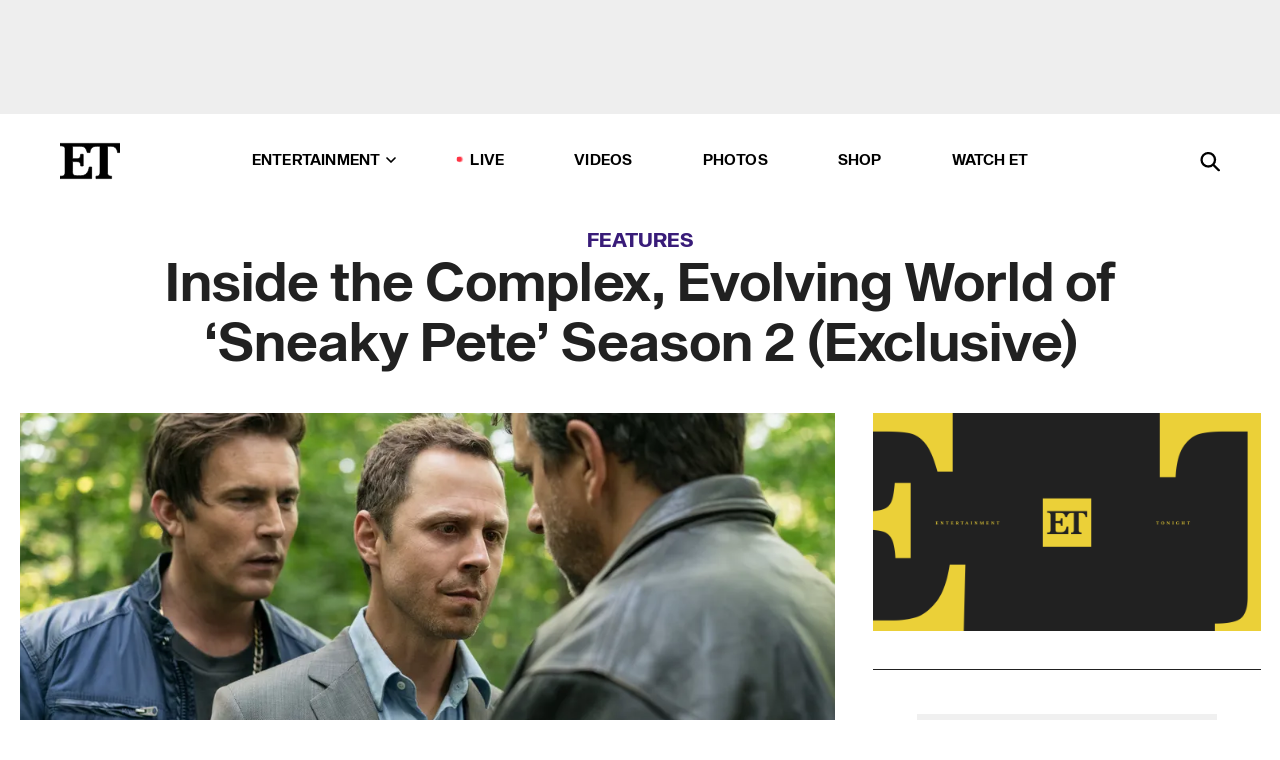

--- FILE ---
content_type: text/html; charset=utf-8
request_url: https://www.etonline.com/inside-the-complex-evolving-world-of-sneaky-pete-season-2-exclusive-97947
body_size: 17280
content:
<!DOCTYPE html><html lang="en"><head><meta charSet="utf-8" data-next-head=""/><meta name="viewport" content="width=device-width" data-next-head=""/><link rel="dns-prefetch" href="//global.ketchcdn.com" data-next-head=""/><link rel="dns-prefetch" href="//cdn.privacy.paramount.com" data-next-head=""/><script type="text/javascript" data-next-head="">
          !function() {
            window.semaphore = window.semaphore || [];
            window.ketch = function() {
              window.semaphore.push(arguments)
            };
            var e = document.createElement("script");
            e.type = "text/javascript";
            e.src = "https://global.ketchcdn.com/web/v3/config/cbs_media_ventures/etonline/boot.js";
            e.async = 1;
            document.getElementsByTagName("head")[0].appendChild(e);
          }();
          </script><script type="text/javascript" data-next-head="">
          (function(a){
            var w=window,b='cbsoptanon',q='cmd',r='config';
            w[b] = w[b] ? w[b] : {};
            w[b][q] = w[b][q] ? w[b][q] : [];
            w[b][r] = w[b][r] ? w[b][r] : [];
            
            a.forEach(function(z){
              w[b][z] = w[b][z] || function(){
                var c=arguments;
                w[b][q].push(function(){
                  w[b][z].apply(w[b],c);
                })
              }
            });
          })(["onScriptsReady","onAdsReady"]);
          </script><script async="" id="optanon-request" type="text/javascript" src="//cdn.privacy.paramount.com/dist/optanon-v2.0.0.js" data-next-head=""></script><link rel="amphtml" href="https://www.etonline.com/inside-the-complex-evolving-world-of-sneaky-pete-season-2-exclusive-97947?amp" data-next-head=""/><meta itemProp="image" content="https://www.etonline.com/sites/default/files/styles/1280x720/public/images/2018-03/sneaky-pete-season-2-sp_201_08341_rt_fnl_rgb.jpg?h=c1d019d8" data-next-head=""/><meta itemProp="name" content="Inside the Complex, Evolving World of ‘Sneaky Pete’ Season 2 (Exclusive)" data-next-head=""/><meta name="apple-mobile-web-app-capable" content="yes" data-next-head=""/><meta name="google-site-verification" content="hKpIt34FKZ_qMU81xUdLUw2YzuyZY1pS76p0622Hc7w" data-next-head=""/><meta property="og:image:alt" content="Sneaky Pete" data-next-head=""/><title data-next-head="">Inside the Complex, Evolving World of ‘Sneaky Pete’ Season 2 (Exclusive) | Entertainment Tonight</title><meta name="description" content="The Amazon original series shifts from a long con to a heist as season two interweaves even more characters and storylines together -- and the cast explains how they attempt to keep it all in order." data-next-head=""/><meta property="og:description" content="The Amazon original series shifts from a long con to a heist as season two interweaves even more characters and storylines together -- and the cast explains how they attempt to keep it all in order." data-next-head=""/><meta name="twitter:description" content="The Amazon original series shifts from a long con to a heist as season two interweaves even more characters and storylines together -- and the cast explains how they attempt to keep it all in order." data-next-head=""/><meta name="title" content="Inside the Complex, Evolving World of ‘Sneaky Pete’ Season 2 (Exclusive) | Entertainment Tonight" data-next-head=""/><meta property="og:title" content="Inside the Complex, Evolving World of ‘Sneaky Pete’ Season 2 (Exclusive)" data-next-head=""/><meta property="og:site_name" content="Entertainment Tonight" data-next-head=""/><meta property="og:url" content="https://www.etonline.com/inside-the-complex-evolving-world-of-sneaky-pete-season-2-exclusive-97947" data-next-head=""/><meta property="og:image" content="https://www.etonline.com/sites/default/files/styles/1280x720/public/images/2018-03/sneaky-pete-season-2-sp_201_08341_rt_fnl_rgb.jpg?h=c1d019d8" data-next-head=""/><meta property="og:image:width" content="1280" data-next-head=""/><meta property="og:image:height" content="720" data-next-head=""/><meta property="og:type" content="Article" data-next-head=""/><meta name="twitter:title" content="Inside the Complex, Evolving World of ‘Sneaky Pete’ Season 2 (Exclusive)" data-next-head=""/><meta name="twitter:site" content="@etnow" data-next-head=""/><meta name="twitter:site:id" content="23603092" data-next-head=""/><meta name="twitter:url" content="https://www.etonline.com/inside-the-complex-evolving-world-of-sneaky-pete-season-2-exclusive-97947" data-next-head=""/><meta name="twitter:card" content="summary_large_image" data-next-head=""/><meta name="twitter:image" content="https://www.etonline.com/sites/default/files/styles/1280x720/public/images/2018-03/sneaky-pete-season-2-sp_201_08341_rt_fnl_rgb.jpg?h=c1d019d8" data-next-head=""/><meta name="twitter:image:width" content="1280" data-next-head=""/><meta name="twitter:image:height" content="720" data-next-head=""/><meta property="fb:pages" content="106843036179" data-next-head=""/><meta property="fb:admins" content="3111204" data-next-head=""/><meta property="fb:app_id" content="145337045558621" data-next-head=""/><meta name="article:opinion" content="false" data-next-head=""/><link rel="canonical" href="https://www.etonline.com/inside-the-complex-evolving-world-of-sneaky-pete-season-2-exclusive-97947" data-next-head=""/><meta name="keywords" content="Entertainment Tonight, Features, News, TV, Sneaky Pete, Giovanni Ribisi, Margo Martindale" data-next-head=""/><meta name="robots" content="index" data-next-head=""/><meta name="robots" content="follow" data-next-head=""/><meta name="robots" content="max-image-preview:large" data-next-head=""/><link rel="alternate" type="application/rss+xml" href="https://www.etonline.com/features/rss" data-next-head=""/><script type="application/ld+json" data-next-head="">{"@context":"http://schema.org","@type":"NewsArticle","articleSection":"News","author":[{"name":"Joel Keller","@type":"Person","url":null}],"dateModified":"2018-03-08T07:54:54-0800","datePublished":"2018-03-08T07:54:54-0800","description":"The Amazon original series shifts from a long con to a heist as season two interweaves even more characters and storylines together -- and the cast explains how they attempt to keep it all in order.","headline":"Inside the Complex, Evolving World of ‘Sneaky Pete’ Season 2 (Exclusive)","keywords":["Sneaky Pete","Giovanni Ribisi","Margo Martindale","News","TV","Features"],"mainEntityOfPage":{"@type":"WebPage","@id":"https://www.etonline.com/inside-the-complex-evolving-world-of-sneaky-pete-season-2-exclusive-97947","name":"Inside the Complex, Evolving World of ‘Sneaky Pete’ Season 2 (Exclusive)","url":"https://www.etonline.com/inside-the-complex-evolving-world-of-sneaky-pete-season-2-exclusive-97947"},"name":"Entertainment Tonight","publisher":{"name":"Entertainment Tonight","@type":"Organization","url":"https://www.etonline.com","sameAs":["https://www.facebook.com/EntertainmentTonight","https://www.instagram.com/entertainmenttonight/","https://twitter.com/etnow","https://www.youtube.com/entertainmenttonight","https://en.wikipedia.org/wiki/Entertainment_Tonight"],"logo":{"@type":"ImageObject","url":"https://www.etonline.com/themes/custom/et/logo.png","width":"152","height":"152"}},"url":"https://www.etonline.com/inside-the-complex-evolving-world-of-sneaky-pete-season-2-exclusive-97947","image":{"@context":"https://schema.org","@type":"ImageObject","url":"https://www.etonline.com/sites/default/files/styles/1280x720/public/images/2018-03/sneaky-pete-season-2-sp_201_08341_rt_fnl_rgb.jpg?h=c1d019d8","height":720,"width":1280,"thumbnailUrl":"https://www.etonline.com/sites/default/files/styles/1280x720/public/images/2018-03/sneaky-pete-season-2-sp_201_08341_rt_fnl_rgb.jpg?h=c1d019d8&width=753"},"associatedMedia":{"@context":"https://schema.org","@type":"ImageObject","url":"https://www.etonline.com/sites/default/files/styles/1280x720/public/images/2018-03/sneaky-pete-season-2-sp_201_08341_rt_fnl_rgb.jpg?h=c1d019d8","height":720,"width":1280,"thumbnailUrl":"https://www.etonline.com/sites/default/files/styles/1280x720/public/images/2018-03/sneaky-pete-season-2-sp_201_08341_rt_fnl_rgb.jpg?h=c1d019d8&width=753"},"itemListElement":[]}</script><link rel="preload" as="image" imageSrcSet="https://www.etonline.com/sites/default/files/styles/1280x720/public/images/2018-03/sneaky-pete-season-2-sp_201_08341_rt_fnl_rgb.jpg?h=c1d019d8&amp;width=1024&amp;quality=80 1x" data-next-head=""/><meta charSet="utf-8"/><meta http-equiv="content-language" content="en_US"/><link rel="dns-prefetch" href="//cdn.cookielaw.org"/><link rel="dns-prefetch" href="//cdn.privacy.paramount.com"/><link rel="apple-touch-icon" sizes="57x57" href="/img/favicons/apple-icon-57x57.png"/><link rel="apple-touch-icon" sizes="60x60" href="/img/favicons/apple-icon-60x60.png"/><link rel="apple-touch-icon" sizes="72x72" href="/img/favicons/apple-icon-72x72.png"/><link rel="apple-touch-icon" sizes="76x76" href="/img/favicons/apple-icon-76x76.png"/><link rel="apple-touch-icon" sizes="114x114" href="/img/favicons/apple-icon-114x114.png"/><link rel="apple-touch-icon" sizes="120x120" href="/img/favicons/apple-icon-120x120.png"/><link rel="apple-touch-icon" sizes="144x144" href="/img/favicons/apple-icon-144x144.png"/><link rel="apple-touch-icon" sizes="152x152" href="/img/favicons/apple-icon-152x152.png"/><link rel="apple-touch-icon" sizes="180x180" href="/img/favicons/apple-icon-180x180.png"/><link rel="icon" type="image/png" sizes="192x192" href="/img/favicons/android-icon-192x192.png"/><link rel="icon" type="image/png" sizes="32x32" href="/img/favicons/favicon-32x32.png"/><link rel="icon" type="image/png" sizes="96x96" href="/img/favicons/favicon-96x96.png"/><link rel="icon" type="image/png" sizes="16x16" href="/img/favicons/favicon-16x16.png"/><link rel="shortcut icon" type="image/x-icon" href="/favicon.ico"/><meta name="msapplication-TileImage" content="/img/favicons/ms-icon-144x144.png"/><link rel="preconnect" href="https://www.etonline.com"/><link rel="preload" href="/fonts/sequel_sans/sequelsans-bookbody-webfont.woff2" as="font" type="font/woff2" crossorigin="true"/><link rel="preload" href="/fonts/sequel_sans/sequelsans-semiboldhead-webfont.woff2" as="font" type="font/woff2" crossorigin="true"/><link rel="preload" href="/fonts/sequel_sans/sequelsans-boldhead-webfont.woff2" as="font" type="font/woff2" crossorigin="true"/><link rel="preload" href="/fonts/sequel_sans/sequelsans-lightbody-webfont.woff2" as="font" type="font/woff2" crossorigin="true"/><link rel="preload" href="/fonts/sequel_sans/sequelsans-lighthead-webfont.woff2" as="font" type="font/woff2" crossorigin="true"/><link rel="preload" href="/fonts/sequel_sans/sequelsans-bookhead-webfont.woff2" as="font" type="font/woff2" crossorigin="true"/><link rel="preload" href="/fonts/sequel_sans/sequelsans-semiboldbody-webfont.woff2" as="font" type="font/woff2" crossorigin="true"/><link rel="preload" href="/fonts/sequel_sans/sequelsans-romanbody-webfont.woff2" as="font" type="font/woff2" crossorigin="true"/><link rel="preload" href="/fonts/sequel_sans/sequelsans-boldbody-webfont.woff2" as="font" type="font/woff2" crossorigin="true"/><link rel="preload" href="/fonts/sequel_sans/sequelsans-mediumbody-webfont.woff2" as="font" type="font/woff2" crossorigin="true"/><link rel="preload" href="/fonts/sequel_sans/sequelsans-mediumhead-webfont.woff2" as="font" type="font/woff2" crossorigin="true"/><meta property="fb:app_id" content="145337045558621"/><meta property="fb:admins" content="3111204"/><meta property="fb:pages" content="106843036179"/><meta property="og:site_name" content="Entertainment Tonight"/><meta name="twitter:site" content="@etnow"/><meta name="twitter:site:id" content="23603092"/><meta name="twitter:creator" content="@etnow"/><link rel="manifest" crossorigin="use-credentials" href="/manifest.json"/><meta name="theme-color" content="#fff"/><meta name="msapplication-TileColor" content="#fd005b"/><noscript><style>.submenu-with-subqueue, .submenu { display: block !important; }</style></noscript><script id="utag-isSPA">var utag_data = window.utag_data || {}; window.utag_data.isSPA = true;</script><link rel="preload" href="/_next/static/css/bf2a48180e14e611.css" as="style"/><link rel="stylesheet" href="/_next/static/css/bf2a48180e14e611.css" data-n-g=""/><noscript data-n-css=""></noscript><script defer="" nomodule="" src="/_next/static/chunks/polyfills-42372ed130431b0a.js"></script><script defer="" src="/_next/static/chunks/8650.f69cdc874d0fe0f9.js"></script><script defer="" src="/_next/static/chunks/5414.f743fb575d17d54d.js"></script><script defer="" src="/_next/static/chunks/7380.71d67ef66adc7ab7.js"></script><script defer="" src="/_next/static/chunks/03890d9e-59aa4c192085edab.js"></script><script defer="" src="/_next/static/chunks/6423-142f3c9de03a6d0b.js"></script><script defer="" src="/_next/static/chunks/5312.9a537a4c796d92d7.js"></script><script defer="" src="/_next/static/chunks/8827-5d61a6e585312c63.js"></script><script defer="" src="/_next/static/chunks/4565.ba9d30fa1e1a27e0.js"></script><script defer="" src="/_next/static/chunks/9241.fbca6bcdcb1eb994.js"></script><script defer="" src="/_next/static/chunks/2493.b71ab1e38e4607dc.js"></script><script src="/_next/static/chunks/webpack-e8f843b6d2cd6ee7.js" defer=""></script><script src="/_next/static/chunks/framework-98e33da08653c927.js" defer=""></script><script src="/_next/static/chunks/main-06b1437f950b1454.js" defer=""></script><script src="/_next/static/chunks/pages/_app-be94773f38da86e1.js" defer=""></script><script src="/_next/static/chunks/8220-467a6a0e85783fdf.js" defer=""></script><script src="/_next/static/chunks/8789-4f2af51c78e01c72.js" defer=""></script><script src="/_next/static/chunks/2774-0feb286899af04c8.js" defer=""></script><script src="/_next/static/chunks/4899-9a2a189c6501b52a.js" defer=""></script><script src="/_next/static/chunks/1669-52a6e56b99221557.js" defer=""></script><script src="/_next/static/chunks/2646-77abf22ab1de8c09.js" defer=""></script><script src="/_next/static/chunks/7749-0e6031b81ac36755.js" defer=""></script><script src="/_next/static/chunks/1293-b4b3f7e2566e7384.js" defer=""></script><script src="/_next/static/chunks/5144-d4d3e61325b3c1c0.js" defer=""></script><script src="/_next/static/chunks/74-76928c48e836defb.js" defer=""></script><script src="/_next/static/chunks/pages/%5B...alias%5D-0fb240fe481520b8.js" defer=""></script><script src="/_next/static/etonline/_buildManifest.js" defer=""></script><script src="/_next/static/etonline/_ssgManifest.js" defer=""></script></head><body class="skybox-auto-collapse"><div id="__next"><div class="page--article"><div class="main-menu__sticky" style="top:0px"><div class="header__wrapper "><div id="sticky-banner"><div data-ad-ref="mobile-omni-skybox-plus-sticky" class="bidbarrel-ad skybox-closeBtn skybox-collapseBtn skybox-videoStop"></div><div class="omni-skybox-plus-stick-placeholder"></div></div><div data-ad-ref="intromercial"></div><header id="header" class="header affix-top"><div class="header__container " style="transform:translateY(0px)"><div class="header__main"><div class="header__column-left"><a href="/" aria-label="ET Online Homepage" class="header__logo"><svg viewBox="0 0 87 51"><path d="M86.989 0l-44.65.002L0 0v3.451c2.23 0 3.879.235 4.946.7 1.066.464 1.745 1.101 2.034 1.917.29.818.432 1.951.432 3.406v32.048c0 2.207-.45 3.761-1.355 4.663-.902.902-2.92 1.354-6.048 1.356V51h45.863V34.224h-3.53c-.598 3.882-1.654 6.735-3.164 8.56-1.512 1.82-3.048 2.951-4.61 3.387-1.612.443-3.278.664-4.95.658h-4.1c-1.832 0-3.242-.137-4.234-.415-.992-.276-1.706-.723-2.143-1.343-.467-.688-.746-1.484-.81-2.313-.1-.928-.15-2.394-.15-4.4V26.37h5.267c1.792 0 3.105.152 3.97.449.86.3 1.55.951 1.897 1.791.403.895.657 2.275.756 4.158h3.463V15.8H29.92c-.126 1.881-.364 3.263-.716 4.138-.311.845-.988 1.506-1.843 1.791-.875.317-2.206.472-3.989.47h-5.19V4.177h9.56c2.539 0 4.437.145 5.696.436 1.26.29 2.402 1.066 3.425 2.33 1.016 1.266 1.913 3.366 2.69 6.3l3.997.035c.15-3.159.758-4.29 1.824-5.807 1.067-1.519 2.303-2.449 3.707-2.785 1.404-.335 3.174-.509 5.306-.509H58.1v37.346c0 2.207-.452 3.761-1.358 4.663-.894.897-1.469 1.356-4.606 1.356V51h22.683v-3.453c-2.133 0-2.296-.225-3.404-.672-1.103-.448-1.8-1.085-2.103-1.9-.302-.814-.45-1.96-.45-3.438V4.176h4.765c1.437-.024 2.868.156 4.258.529 1.23.351 2.378 1.28 3.441 2.781 1.066 1.503 1.765 2.63 2.093 5.79H87" mask="url(#prefix__b)"></path></svg></a></div><nav class="header__column-center "><ul class="main-menu"><li class="main-menu__item main-menu__item--entertainment main-menu__item--submenu-closed"><a href="/news" class="main-menu__link dropdown-toggle" data-toggle="dropdown" aria-expanded="false">Entertainment<svg width="10" height="6" viewBox="0 0 10 6" aria-hidden="true"><path fill="none" fill-rule="evenodd" stroke-linecap="round" stroke-width="1.5" d="M9 1L5 5 1 1"></path></svg></a><div style="height:60rem" class="submenu-with-subqueue main-menu__submenu-with-subqueue"><div class="submenu-with-subqueue__scrollable main-menu__submenu-with-subqueue__scrollable"><ul class="main-menu__submenu submenu"><li class="main-menu__item main-menu__item--latestvideos submenu__item main-menu__submenu__item"><a href="/video" class="main-menu__link main-menu__submenu__link submenu__link">Latest Videos</a></li><li class="main-menu__item main-menu__item--articles submenu__item main-menu__submenu__item"><a href="/news" class="main-menu__link main-menu__submenu__link submenu__link">Articles</a></li><li class="main-menu__item main-menu__item--tv submenu__item main-menu__submenu__item"><a href="/latest/tv" class="main-menu__link main-menu__submenu__link submenu__link">TV</a></li><li class="main-menu__item main-menu__item--etvaultunlocked submenu__item main-menu__submenu__item"><a href="/latest/news/et-vault-unlocked" class="main-menu__link main-menu__submenu__link submenu__link">ET Vault Unlocked</a></li><li class="main-menu__item main-menu__item--music submenu__item main-menu__submenu__item"><a href="/latest/music" class="main-menu__link main-menu__submenu__link submenu__link">Music</a></li><li class="main-menu__item main-menu__item--awards submenu__item main-menu__submenu__item"><a href="/latest/awards" class="main-menu__link main-menu__submenu__link submenu__link">Awards</a></li><li class="main-menu__item main-menu__item--movies submenu__item main-menu__submenu__item"><a href="/latest/movies" class="main-menu__link main-menu__submenu__link submenu__link">Movies</a></li><li class="main-menu__item main-menu__item--newsletter submenu__item main-menu__submenu__item"><a href="https://www.etonline.com/newsletters" class="main-menu__link main-menu__submenu__link submenu__link">Newsletter</a></li><button class="main-menu__mobile-close-button submenu-with-subqueue__mobile-close-button"><span class="sr-only">Close Menu</span><div></div></button></ul></div></div></li><li class="main-menu__item main-menu__item--live "><span class="live-flag__circle live-flag__circle--pulse"></span><a href="/live" class="main-menu__link">LIVE</a></li><li class="main-menu__item main-menu__item--videos "><a href="/video" class="main-menu__link" target="_self">Videos</a></li><li class="main-menu__item main-menu__item--photos"><a href="/gallery" class="main-menu__link">Photos</a></li><li class="main-menu__item main-menu__item--shop "><a href="/shop" class="main-menu__link">Shop</a></li><li class="main-menu__item main-menu__item--watchet "><a href="/showfinder" class="main-menu__link" target="_blank">Watch ET</a></li></ul></nav><div class="header__column-right"><div class="header__search" aria-labelledby="open-dialog-label"><div class="header__page-mask hide"></div><form class="header__search-form hide" action="/search" method="get" accept-charset="UTF-8" role="dialog" aria-modal="true" aria-labelledby="dialog-label"><button type="submit" class="header__search-form__search-icon"><span id="dialog-label" class="sr-only">Search</span><div></div></button><input id="header-search-input" class="header__search-form__input" title="Enter the terms you wish to search for." placeholder="Search" type="search" name="keywords" size="15" maxLength="128" tabindex="-1" value=""/><button id="header-search-close" type="button" class="header__search-form__button header__search-form__button--close"><span class="sr-only">Close Form</span><div></div></button></form><button type="button" class="header__search-form__button header__search-form__button--open"><span id="open-dialog-label" class="sr-only">Open Search Form</span><div></div></button></div></div></div></div></header></div></div><div class="wrap-site"><main><div class="content article features"><div class="top-container"><div class="content__category"><a href="/features">Features</a></div><h1 class="content__title">Inside the Complex, Evolving World of ‘Sneaky Pete’ Season 2 (Exclusive)</h1></div><div class="site-bg article-columns"><div class="article-column article-column--left"><div class="content__header-img centered"><div class="content__header-img-wrapper"><div class="content__header-img-wrap"><picture><source media="(max-width: 375px)" srcSet="https://www.etonline.com/sites/default/files/styles/1280x720/public/images/2018-03/sneaky-pete-season-2-sp_201_08341_rt_fnl_rgb.jpg?h=c1d019d8"/><div class="img-full "><span style="box-sizing:border-box;display:inline-block;overflow:hidden;width:initial;height:initial;background:none;opacity:1;border:0;margin:0;padding:0;position:relative;max-width:100%"><span style="box-sizing:border-box;display:block;width:initial;height:initial;background:none;opacity:1;border:0;margin:0;padding:0;max-width:100%"><img style="display:block;max-width:100%;width:initial;height:initial;background:none;opacity:1;border:0;margin:0;padding:0" alt="" aria-hidden="true" src="data:image/svg+xml,%3csvg%20xmlns=%27http://www.w3.org/2000/svg%27%20version=%271.1%27%20width=%271280%27%20height=%27720%27/%3e"/></span><img alt="Sneaky Pete" srcSet="https://www.etonline.com/sites/default/files/styles/1280x720/public/images/2018-03/sneaky-pete-season-2-sp_201_08341_rt_fnl_rgb.jpg?h=c1d019d8&amp;width=1024&amp;quality=80 1x" src="https://www.etonline.com/sites/default/files/styles/1280x720/public/images/2018-03/sneaky-pete-season-2-sp_201_08341_rt_fnl_rgb.jpg?h=c1d019d8&amp;width=1024&amp;quality=80" decoding="async" data-nimg="intrinsic" style="position:absolute;top:0;left:0;bottom:0;right:0;box-sizing:border-box;padding:0;border:none;margin:auto;display:block;width:0;height:0;min-width:100%;max-width:100%;min-height:100%;max-height:100%;background-size:cover;background-position:0% 0%;filter:blur(20px);background-image:url(&quot;https://www.etonline.com/sites/default/files/styles/1280x720/public/images/2018-03/sneaky-pete-season-2-sp_201_08341_rt_fnl_rgb.jpg?h=c1d019d8&amp;blur=50&amp;width=2&quot;)"/><noscript><img alt="Sneaky Pete" loading="eager" decoding="async" data-nimg="intrinsic" style="position:absolute;top:0;left:0;bottom:0;right:0;box-sizing:border-box;padding:0;border:none;margin:auto;display:block;width:0;height:0;min-width:100%;max-width:100%;min-height:100%;max-height:100%" srcSet="https://www.etonline.com/sites/default/files/styles/1280x720/public/images/2018-03/sneaky-pete-season-2-sp_201_08341_rt_fnl_rgb.jpg?h=c1d019d8&amp;width=1024&amp;quality=80 1x" src="https://www.etonline.com/sites/default/files/styles/1280x720/public/images/2018-03/sneaky-pete-season-2-sp_201_08341_rt_fnl_rgb.jpg?h=c1d019d8&amp;width=1024&amp;quality=80"/></noscript></span></div></picture></div><div class="content__header-img-caption-wrap"><span class="content__header-image-credit">Myles Aronowitz/Amazon Prime Video</span></div></div></div><div class="content__body"><div class="content__byline"><div class="content__byline-author">By<!-- --> <!-- -->Joel Keller</div><div class="content__byline-date"><div>Published: <!-- -->7:54 AM PST, March 8, 2018</div></div><div class="content__share expanded"><div class="share_social-btn-parent"><div class="share__btn-group"><span class="social-tooltip is-hidden undefined"></span><div><div style="border:0;clip:rect(0 0 0 0);height:1px;margin:-1px;overflow:hidden;white-space:nowrap;padding:0;width:1px;position:absolute" role="log" aria-live="assertive"></div><div style="border:0;clip:rect(0 0 0 0);height:1px;margin:-1px;overflow:hidden;white-space:nowrap;padding:0;width:1px;position:absolute" role="log" aria-live="assertive"></div><div style="border:0;clip:rect(0 0 0 0);height:1px;margin:-1px;overflow:hidden;white-space:nowrap;padding:0;width:1px;position:absolute" role="log" aria-live="polite"></div><div style="border:0;clip:rect(0 0 0 0);height:1px;margin:-1px;overflow:hidden;white-space:nowrap;padding:0;width:1px;position:absolute" role="log" aria-live="polite"></div></div><button type="button" class="share__social-btn share__social-btn--facebook" aria-label="Share Inside the Complex, Evolving World of ‘Sneaky Pete’ Season 2 (Exclusive) to Facebook"><div></div></button><button type="button" class="share__social-btn share__social-btn--twitter" aria-label="Share Inside the Complex, Evolving World of ‘Sneaky Pete’ Season 2 (Exclusive) to Twitter"><div></div></button><button type="button" class="share__social-btn share__social-btn--reddit" aria-label="Share Inside the Complex, Evolving World of ‘Sneaky Pete’ Season 2 (Exclusive) to Reddit"><div></div></button><button type="button" class="share__social-btn share__social-btn--flipboard" aria-label="Share Inside the Complex, Evolving World of ‘Sneaky Pete’ Season 2 (Exclusive) to Flipboard"><div></div></button><button type="button" class="share__social-btn share__social-btn--link" aria-label="Copy link to Clipboard"><div></div></button><button type="button" class="share__social-btn share__social-btn--share" aria-label="Native Share"><div></div></button></div></div></div></div><h2 class="content__subheading">The Amazon original series shifts from a long con to a heist as season two interweaves even more characters and storylines together -- and the cast explains how they attempt to keep it all in order.</h2><div class="content__body-main"><div class="ctd-body"><div data-ad-ref="mobile-incontent-social" class="mobile-incontent-social bidbarrel-ad" aria-hidden="true"></div><p><span>On the surface, the scene being filmed on a Brooklyn soundstage last September was straightforward: A guy named Pete and his mother introduces his friend Marius and girlfriend Gina to his grandparents, Audrey and Otto. The only thing that may have looked amiss is that Marius hugged Otto a little too tightly.</span></p><p><span>But for a fan of </span><a href="http://www.amazon.com/sneakypete" target="_blank"><i>Sneaky Pete</i></a><span>, the Amazon original series, whose second season premieres on March 9, the scene generates a ton of questions. Wait, so Pete's mother, Maggie Murphy (Jane Adams) has come back to the Bernhardt Connecticut farm for the first time in 20 years? Why is the real Marius Josipovic (Giovanni Ribisi) still posing as his old cellmate, Peter Murphy? Why is the real Pete (Ethan Embry) out of prison and impersonating Marius? And how did Marius reconnect with his season one prot&eacute;g&eacute; Gina (Jasmine Carmichael)?</span></p><div data-ad-ref="mobile-flex-plus-middle" class="bidbarrel-ad"></div><p><span>Of course, the journey to get to that point is what has attracted viewers to </span><i><span>Sneaky Pete. </span></i><span>"There are a lot of stories to follow and a lot of lies to be dealt with," Margo Martindale, who plays family matriarch Audrey Bernhardt, tells ET from the set. "Following a line is difficult, but fun."</span></p><p><span>Despite flying under the radar in the buzz department, season one of </span><i><span>Sneaky Pete</span></i><span> -- a series that started life as a procedural pilot for CBS before transforming into its current form on Amazon -- was a hit for the streaming service. The first season, which debuted with a 100 percent rating on Rotten Tomatoes, became the second most streamed original scripted series on Amazon Prime when it debuted last year.</span></p><p><span>Showrunner Graham Yost isn't surprised that the show is popular. "We're very proud of the show and we felt that in this modern world, so much depends on word of mouth," he says. He feels more people recognize this series over his last one, FX's </span><i><span>Justified</span></i><span>, joking that "maybe it's just because I only associate and socialize with Amazon subscribers, which is a very great demographic, by the way, because we're all attracted to free two-day shipping."</span></p><p><span>It didn't hurt that the first season's "big bad," a nasty gangster named Vince, was played by Emmy perennial (and </span><i><span>Sneaky Pete </span></i><span>co-creator) Bryan Cranston, in his first regular TV role since </span><i><span>Breaking Bad</span></i><span> ended in 2013. During the show&rsquo;s first 10 episodes, Marius executed a long con to get his brother out of Vince's clutches, sending Vince to prison for shooting a FBI agent. Because of that, there was no plan to bring Cranston back in season two in any acting capacity. "I think Bryan wanted to come on and help set up the show, but I think this season stands on its own, having experienced it and having seen snippets here and there," says Ribisi, who also directs an episode this season.</span></p><div data-ad-ref="mpu-flex-inc" data-incremental="1" class="bidbarrel-ad"></div><div data-ad-ref="mobile-flex-plus-inc" data-incremental="1" class="bidbarrel-ad"></div><p><span>There was an even bigger challenge for Yost and his writers to overcome: How do they keep Marius connected to the Bernhardt family? The answer: Money. "Instead of going for the model being the long con, let's go for the model being the heist, because all heist movies have a con aspect to them," says Yost. "How can we do that in a </span><i><span>Sneaky Pete</span></i><span> way, and start to build out from there?"</span></p><p><span>At the end of season one, two thugs named Frank (Joseph Lyle Taylor) and Joe (Desmond Harrington) kidnapped Marius, thinking he was Pete; they were looking for a haul stolen by Maggie that turned out to be $11 million. This keeps Marius in the game. With the help of fellow con Marjorie (</span><a href="http://www.etonline.com/emmy-first-timers-alison-wright-americans-85746" target="_blank">Alison Wright</a><span>), he springs the real Pete from prison and convinces him to spill Maggie's whereabouts. The ensuing caper involves the Mohegan Sun casino, a stuffed buffalo and lots of misdirection, including pretending that Marius is the real Pete.</span></p><p><span>"Maggie is accepting the notion, at least temporarily, that who we know as Marius is False Pete," says Peter Gerety, who plays Otto Bernhardt, head of the family and a Vietnam vet who is in the bail bonds business. "It's just really interesting. It's like reading an epic novel where they lay in so many characters and you have to get into the middle of the book before it all starts making real sense. And it means the emotional things become much more impactful."</span></p><div data-ad-ref="mpu-flex-inc" data-incremental="2" class="bidbarrel-ad"></div><div data-ad-ref="mobile-flex-plus-inc" data-incremental="2" class="bidbarrel-ad"></div><p><span>As the outsider of the group, Carmichael says Gina is a good representative for the audience. "She only knows as much as Marius-slash-Pete tells her," she says. &ldquo;This season I have been doing a lot more whiplash, in terms of who's conning who, who is this person's identity, what is going on here, what did I step into?"</span></p><p><span>Adams, a veteran character actor who has had memorable roles on shows like </span><i><span>Frasier </span></i><span>and </span><i><span>Hung</span></i><span>, has fit right into the cast of consummate pros.</span><b><span> </span></b><span>During the scene where Real Pete sees his grandfather Otto for the first time in 20 years, she showed that professionalism by improvising a throwaway line before starting each new take with Ribisi, allowing her to take a slightly different approach each time the director said "action."</span></p><p><span>"She is so alive and just a nuclear bomb in anything, in the best way. I mean that as the highest praise," says Ribisi about his new co-star.</span></p><figure class="shortcode shortcode-image content-in"><figcaption class="content-in"><span>Margo Martindale as Audrey Bernhardt and Peter Gerety as Otto Bernhardt in a scene from &#039;Sneaky Pete&#039; season two.</span> - <span class="shortcode-image__credit">Myles Aronowitz/Amazon Prime Video</span></figcaption></figure><div data-ad-ref="mpu-flex-inc" data-incremental="3" class="bidbarrel-ad"></div><div data-ad-ref="mobile-flex-plus-inc" data-incremental="3" class="bidbarrel-ad"></div><p><span>Of course, just because there's a lot going on with Marius, Pete and Maggie, doesn't mean that the Bernhardts themselves are in the background. All of them are trying to clean up the messes they&rsquo;ve created: Audrey tries to cover up her involvement in the death of the NYPD detective who was hunting down Marius on Vince's behalf; and her son Taylor (Shane McRae), a Bridgeport cop, is aiding in the cover-up while helping another NYPD detective wrap up the investigation.</span></p><p><span>"I think what Audrey is is a very smart, intuitive woman who is semi-normal," says Martindale, "She has dealt with a lot of lowlife in what she does [for work]. But this is something that just happened to her normal life that snowballed into a catastrophe. She will go to any length to save her family."</span></p><p><span>Meanwhile, Audrey's granddaughter Julia (Marin Ireland) is trying to launder the money she recovered from her ex, who connned Audrey into getting involved in a bad real estate deal using money from local crime lord Chayton Dockery (Chaske Spencer). Otto is being tailed by an associate of the hitman he hired to kill him; the hitman himself was killed by Dockery's henchman in a bad case of botched timing. And Carly (Libe Barer), the youngest Bernhardt sibling, is trying to make sense of all of it while making a connection with her Aunt Maggie.</span></p><p><span>"I had to go back and re-look at Season one," says Gerety while sitting on the Bridgeport PD set, "and just the other day finished making a ... I guess you would call it a log, where I went back and I read all of the scripts through season two, because I just needed to try to follow the various storylines. But I think that complication is of great value."</span></p><div data-ad-ref="mpu-flex-inc" data-incremental="4" class="bidbarrel-ad"></div><div data-ad-ref="mobile-flex-plus-inc" data-incremental="4" class="bidbarrel-ad"></div><p><span>With such a huge cast, Yost admits that servicing all of them, then bringing the storylines together by season's end, is a difficult task. However, he has experience managing a show with a big cast -- </span><i><span>Justified </span></i><span>had no shortage of characters in its six-season run</span><i><span> --</span></i><span> so he feels that he and his writing staff have laid the groundwork for at least another season. "I think that that shows that hopefully the future of the series would be that the stories coalesce into more of a singular story from here on in. We felt we had to deal with this fracturing that happened in season one, and we had to play that out in order to bring that out for the final run of this season and then hopefully into the future."</span></p><p><span>And what becomes of Marius by the end of the next 10 episodes and beyond? Yost turns to his Emmy-winning producing partner for a clue. "As Cranston said, this series is </span><i><span>Breaking Good</span></i><span>. It's about a bad guy becomes a good guy basically, and finding his humanity. That's one of the really fun things working on this show: playing with a con artist who's totally in it for himself, except maybe he's not."</span></p><p><strong><span>RELATED CONTENT:</span></strong></p><div class="shortcode shortcode-speedbump tile" data-speedbump="1"><a href="https://www.etonline.com/features/204467_margo_martindale_is_done_dying_onscreen" target="_blank" rel="noopener noreferrer" class="tile__link"><div class="tile--speedbump"><span style="box-sizing:border-box;display:inline-block;overflow:hidden;width:initial;height:initial;background:none;opacity:1;border:0;margin:0;padding:0;position:relative;max-width:100%"><span style="box-sizing:border-box;display:block;width:initial;height:initial;background:none;opacity:1;border:0;margin:0;padding:0;max-width:100%"><img style="display:block;max-width:100%;width:initial;height:initial;background:none;opacity:1;border:0;margin:0;padding:0" alt="" aria-hidden="true" src="data:image/svg+xml,%3csvg%20xmlns=%27http://www.w3.org/2000/svg%27%20version=%271.1%27%20width=%27120%27%20height=%27120%27/%3e"/></span><img alt="Margo Martindale Has Done Enough Dying for One Day (Exclusive)" src="[data-uri]" decoding="async" data-nimg="intrinsic" style="position:absolute;top:0;left:0;bottom:0;right:0;box-sizing:border-box;padding:0;border:none;margin:auto;display:block;width:0;height:0;min-width:100%;max-width:100%;min-height:100%;max-height:100%;background-size:cover;background-position:0% 0%;filter:blur(20px);background-image:url(&quot;https://www.etonline.com/sites/default/files/styles/120x120/public/images/2016-12/1280_margo_martindale_AFI_getty.jpg?blur=50&amp;width=2&quot;)"/><noscript><img alt="Margo Martindale Has Done Enough Dying for One Day (Exclusive)" loading="lazy" decoding="async" data-nimg="intrinsic" style="position:absolute;top:0;left:0;bottom:0;right:0;box-sizing:border-box;padding:0;border:none;margin:auto;display:block;width:0;height:0;min-width:100%;max-width:100%;min-height:100%;max-height:100%" srcSet="https://www.etonline.com/sites/default/files/styles/120x120/public/images/2016-12/1280_margo_martindale_AFI_getty.jpg?width=128&amp;quality=75 1x, https://www.etonline.com/sites/default/files/styles/120x120/public/images/2016-12/1280_margo_martindale_AFI_getty.jpg?width=256&amp;quality=75 2x" src="https://www.etonline.com/sites/default/files/styles/120x120/public/images/2016-12/1280_margo_martindale_AFI_getty.jpg?width=256&amp;quality=75"/></noscript></span></div><div class="tile__body"><div class="tile__heading features"><p>Features</p></div><h3 class="tile__title"><span>Margo Martindale Has Done Enough Dying for One Day (Exclusive)</span></h3></div></a></div><div class="shortcode shortcode-speedbump tile" data-speedbump="2"><a href="https://www.etonline.com/mozart-in-the-jungle-stars-lola-kirke-and-gael-garcia-bernal-on-season-4s-radical-love-story-96460" target="_blank" rel="noopener noreferrer" class="tile__link"><div class="tile--speedbump"><span style="box-sizing:border-box;display:inline-block;overflow:hidden;width:initial;height:initial;background:none;opacity:1;border:0;margin:0;padding:0;position:relative;max-width:100%"><span style="box-sizing:border-box;display:block;width:initial;height:initial;background:none;opacity:1;border:0;margin:0;padding:0;max-width:100%"><img style="display:block;max-width:100%;width:initial;height:initial;background:none;opacity:1;border:0;margin:0;padding:0" alt="" aria-hidden="true" src="data:image/svg+xml,%3csvg%20xmlns=%27http://www.w3.org/2000/svg%27%20version=%271.1%27%20width=%27120%27%20height=%27120%27/%3e"/></span><img alt="&#x27;Mozart in the Jungle&#x27; Stars Lola Kirke and Gael Garcia Bernal on Season 4&#x27;s &#x27;Radical&#x27; Love Story (Exclusive)" src="[data-uri]" decoding="async" data-nimg="intrinsic" style="position:absolute;top:0;left:0;bottom:0;right:0;box-sizing:border-box;padding:0;border:none;margin:auto;display:block;width:0;height:0;min-width:100%;max-width:100%;min-height:100%;max-height:100%;background-size:cover;background-position:0% 0%;filter:blur(20px);background-image:url(&quot;https://www.etonline.com/sites/default/files/styles/120x120/public/images/2018-02/mozart_in_the_jungle_gael_lola.jpg?h=8281a496&amp;blur=50&amp;width=2&quot;)"/><noscript><img alt="&#x27;Mozart in the Jungle&#x27; Stars Lola Kirke and Gael Garcia Bernal on Season 4&#x27;s &#x27;Radical&#x27; Love Story (Exclusive)" loading="lazy" decoding="async" data-nimg="intrinsic" style="position:absolute;top:0;left:0;bottom:0;right:0;box-sizing:border-box;padding:0;border:none;margin:auto;display:block;width:0;height:0;min-width:100%;max-width:100%;min-height:100%;max-height:100%" srcSet="https://www.etonline.com/sites/default/files/styles/120x120/public/images/2018-02/mozart_in_the_jungle_gael_lola.jpg?h=8281a496&amp;width=128&amp;quality=75 1x, https://www.etonline.com/sites/default/files/styles/120x120/public/images/2018-02/mozart_in_the_jungle_gael_lola.jpg?h=8281a496&amp;width=256&amp;quality=75 2x" src="https://www.etonline.com/sites/default/files/styles/120x120/public/images/2018-02/mozart_in_the_jungle_gael_lola.jpg?h=8281a496&amp;width=256&amp;quality=75"/></noscript></span></div><div class="tile__body"><div class="tile__heading features"><p>Features</p></div><h3 class="tile__title"><span>&#x27;Mozart in the Jungle&#x27; Stars Lola Kirke and Gael Garcia Bernal on Season 4&#x27;s &#x27;Radical&#x27; Love Story (Exclusive)</span></h3></div></a></div><div class="shortcode shortcode-speedbump tile" data-speedbump="3"><a href="https://www.etonline.com/for-playwright-and-actor-tracy-letts-its-just-work-exclusive-97447" target="_blank" rel="noopener noreferrer" class="tile__link"><div class="tile--speedbump"><span style="box-sizing:border-box;display:inline-block;overflow:hidden;width:initial;height:initial;background:none;opacity:1;border:0;margin:0;padding:0;position:relative;max-width:100%"><span style="box-sizing:border-box;display:block;width:initial;height:initial;background:none;opacity:1;border:0;margin:0;padding:0;max-width:100%"><img style="display:block;max-width:100%;width:initial;height:initial;background:none;opacity:1;border:0;margin:0;padding:0" alt="" aria-hidden="true" src="data:image/svg+xml,%3csvg%20xmlns=%27http://www.w3.org/2000/svg%27%20version=%271.1%27%20width=%27120%27%20height=%27120%27/%3e"/></span><img alt="For Playwright and Actor Tracy Letts, It’s Just Work (Exclusive)" src="[data-uri]" decoding="async" data-nimg="intrinsic" style="position:absolute;top:0;left:0;bottom:0;right:0;box-sizing:border-box;padding:0;border:none;margin:auto;display:block;width:0;height:0;min-width:100%;max-width:100%;min-height:100%;max-height:100%;background-size:cover;background-position:0% 0%;filter:blur(20px);background-image:url(&quot;https://www.etonline.com/sites/default/files/styles/120x120/public/images/2018-03/1280_tracyletts_festival_getty.jpg?h=c673cd1c&amp;blur=50&amp;width=2&quot;)"/><noscript><img alt="For Playwright and Actor Tracy Letts, It’s Just Work (Exclusive)" loading="lazy" decoding="async" data-nimg="intrinsic" style="position:absolute;top:0;left:0;bottom:0;right:0;box-sizing:border-box;padding:0;border:none;margin:auto;display:block;width:0;height:0;min-width:100%;max-width:100%;min-height:100%;max-height:100%" srcSet="https://www.etonline.com/sites/default/files/styles/120x120/public/images/2018-03/1280_tracyletts_festival_getty.jpg?h=c673cd1c&amp;width=128&amp;quality=75 1x, https://www.etonline.com/sites/default/files/styles/120x120/public/images/2018-03/1280_tracyletts_festival_getty.jpg?h=c673cd1c&amp;width=256&amp;quality=75 2x" src="https://www.etonline.com/sites/default/files/styles/120x120/public/images/2018-03/1280_tracyletts_festival_getty.jpg?h=c673cd1c&amp;width=256&amp;quality=75"/></noscript></span></div><div class="tile__body"><div class="tile__heading features"><p>Features</p></div><h3 class="tile__title"><span>For Playwright and Actor Tracy Letts, It’s Just Work (Exclusive)</span></h3></div></a></div></div></div><div class="content__tags"><h3>Tags:</h3><ul><li class=""><a href="https://www.etonline.com/latest/tv/sneaky-pete " aria-label="Visit Sneaky Pete">Sneaky Pete</a></li><li class=""><a href="https://www.etonline.com/latest/people/giovanni-ribisi " aria-label="Visit Giovanni Ribisi">Giovanni Ribisi</a></li><li class=""><a href="https://www.etonline.com/latest/people/margo-martindale " aria-label="Visit Margo Martindale">Margo Martindale</a></li></ul></div><div class="content__spacer"></div></div></div><div id="right-rail" class="side-rail right-rail"><div style="top:49px;position:sticky"><div class="right-rail__content "><div class="siderail-player"><div class="siderail-player__inner " style="top:0px"></div></div><div data-ad-ref="mpu-plus-top" class="bidbarrel-ad"><div class="skeleton__ad"></div></div></div></div></div></div><div id="taboola-below-article-thumbnails"></div></div></main><footer class="footer"><div class="footer__primary"><div class="footer__primary-content"><div class="footer__menu"><div></div></div><div class="footer__menu"><h2>Browse</h2><nav role="navigation" aria-label="Browse"><ul class="menu"><li class="menu__item"><a href="/news" class="menu__link toolbar-icon toolbar-icon-menu-link-content:e016a034-2376-4845-9dbe-489e7c619815">News</a></li><li class="menu__item"><a href="/video" class="menu__link toolbar-icon toolbar-icon-menu-link-content:3c60f1bc-e4a6-41c2-8a90-a2dfb54daf39">Video</a></li><li class="menu__item"><a href="/gallery" class="menu__link toolbar-icon toolbar-icon-menu-link-content:b39559f7-55ab-4d9f-b05d-fb4e2fd6931b">Photos</a></li><li class="menu__item"><a href="/movies" class="menu__link toolbar-icon toolbar-icon-menu-link-content:cf6f7581-90a1-437f-8138-f6901226355d">Movies</a></li><li class="menu__item"><a href="/tv" class="menu__link toolbar-icon toolbar-icon-menu-link-content:a1ea9019-c6e3-4d5d-90f4-37cd479c926d">TV</a></li><li class="menu__item"><a href="/awards" class="menu__link toolbar-icon toolbar-icon-menu-link-content:a3fa9e95-2f16-4867-8712-6edcff8b127d">Awards</a></li><li class="menu__item"><a href="/music" class="menu__link toolbar-icon toolbar-icon-menu-link-content:7cf99fdf-86dc-4e77-b1ed-67faea7bca65">Music</a></li><li class="menu__item"><a href="/shop" class="menu__link  toolbar-icon toolbar-icon-menu-link-content:50c55667-7599-43f3-96c5-522156418cd6">Shop</a></li><li class="menu__item"><a href="/newsletters" class="menu__link toolbar-icon toolbar-icon-menu-link-content:e471b310-4827-47d4-9c70-76fdea54fee2">Newsletters</a></li></ul></nav></div><div class="footer__menu"><h2>Connect</h2><nav role="navigation" aria-label="Connect"><ul class="menu"><li class="menu__item"><a href="https://www.facebook.com/EntertainmentTonight" class="menu__link  toolbar-icon toolbar-icon-menu-link-content:64ee64dc-128a-4732-a1e4-72da59a10b6e" rel="noopener noreferrer" target="_blank">Facebook</a></li><li class="menu__item"><a href="https://instagram.com/entertainmenttonight" class="menu__link  toolbar-icon toolbar-icon-menu-link-content:58f35b3d-9669-4ff5-9e1f-352db81f98e7" rel="noopener noreferrer" target="_blank">Instagram</a></li><li class="menu__item"><a href="https://twitter.com/#!/etnow" class="menu__link toolbar-icon toolbar-icon-menu-link-content:6322e7c7-a585-40bf-bb2f-126574eb60f5" rel="noopener noreferrer" target="_blank">Twitter</a></li><li class="menu__item"><a href="https://www.youtube.com/entertainmenttonight" class="menu__link  toolbar-icon toolbar-icon-menu-link-content:3f0cda4b-6205-4d69-98dc-ab1abbde873d" rel="noopener noreferrer" target="_blank">YouTube</a></li><li class="menu__item"><a href="https://www.etonline.com/showfinder" class="menu__link  toolbar-icon toolbar-icon-menu-link-content:84eead3d-f4bc-43df-ba58-e1ebfeb5d902" rel="noopener noreferrer" target="_blank">ET on TV</a></li><li class="menu__item"><a href="/about" class="menu__link  toolbar-icon toolbar-icon-menu-link-content:955913cb-57cf-41d9-8ffa-5cfb0490cd92">About</a></li><li class="menu__item"><a href="https://www.etonline.com/etonline-staff" class="menu__link  toolbar-icon toolbar-icon-menu-link-content:66ef40ea-3199-4a91-bd2c-835923993ebb" rel="noopener noreferrer" target="_blank">ETonline Staff</a></li><li class="menu__item"><a href="https://www.etonline.com/rss" class="menu__link  toolbar-icon toolbar-icon-menu-link-content:8ccfad79-4e0e-4296-b126-489d26db2c63" rel="noopener noreferrer" target="_blank">RSS</a></li></ul></nav></div><div class="footer__menu"><h2>Legal</h2><nav role="navigation" aria-label="Legal"><ul class="menu"><li class="menu__item"><a href="https://www.viacomcbs.legal/us/en/cbsi/terms-of-use" class="menu__link  toolbar-icon toolbar-icon-menu-link-content:b486b301-db79-41d4-9e62-8afb8d680a17" rel="noopener noreferrer" target="_blank">Terms of Use</a></li><li class="menu__item"><a href="https://privacy.paramount.com/policy" class="menu__link  toolbar-icon toolbar-icon-menu-link-content:bb49d02e-de51-4114-8729-70800845bdb1" rel="noopener noreferrer" target="_blank">Privacy Policy</a></li><li class="menu__item"><a href="https://www.cbs.com/closed-captioning/" class="menu__link  toolbar-icon toolbar-icon-menu-link-content:9d59e7c8-0d9b-4122-b69e-27e5aa77b7aa" rel="noopener noreferrer" target="_blank">Closed Captioning</a></li><li class="menu__item"><a href="https://privacy.paramount.com/en/policy#additional-information-us-states" class="menu__link  toolbar-icon toolbar-icon-menu-link-content:632c675e-fd42-491b-a80b-a2d11feb913e" rel="noopener noreferrer" target="_blank">California Notice</a></li><li class="menu__item"><a href="javascript:cbsoptanon.ot.showPreferenceCenter()" class="menu__link ot-sdk-show-settings remove-href toolbar-icon toolbar-icon-menu-link-content:22a7d67d-b630-4bad-9d2e-c8d7b821f959">Your Privacy Choices</a></li></ul></nav></div><div class="footer__menu"><ul class="social grey"><li><a aria-label="Visit Facebook" href="https://www.facebook.com/EntertainmentTonight" target="_blank" rel="noopener noreferrer"><div></div><span class="visuallyhidden">Opens a new window</span></a></li><li><a aria-label="Visit Twitter" href="https://twitter.com/etnow" target="_blank" rel="noopener noreferrer"><div></div><span class="visuallyhidden">Opens a new window</span></a></li><li><a aria-label="Visit Instagram" href="https://www.instagram.com/entertainmenttonight/" target="_blank" rel="noopener noreferrer"><div></div><span class="visuallyhidden">Opens a new window</span></a></li><li><a aria-label="Visit Youtube" href="https://www.youtube.com/user/EntertainmentTonight" target="_blank" rel="noopener noreferrer"><div></div><span class="visuallyhidden">Opens a new window</span></a></li><li><a aria-label="Visit RSS" href="https://www.etonline.com/rss" target="_blank" rel="noopener noreferrer"><div></div><span class="visuallyhidden">Opens a new window</span></a></li></ul><div class="footer__legal-text">™ & © 2025 CBS Studios Inc. and CBS Interactive Inc., Paramount companies.  All Rights Reserved.</div></div></div></div></footer></div></div></div><script id="__NEXT_DATA__" type="application/json">{"props":{"pageProps":{"alias":"/inside-the-complex-evolving-world-of-sneaky-pete-season-2-exclusive-97947","daiId":null,"data":{"etSiderailVideoSettingsQuery":{"allow_override_article":true,"allow_video_article":true,"player_state":"display_etl_button","selected_promoted_video":"228120"},"nodeQuery":{"__typename":"article","body":"[{\"type\":\"tag\",\"element\":{\"tag\":\"p\",\"value\":[{\"type\":\"text\",\"element\":{\"value\":\"On the surface, the scene being filmed on a Brooklyn soundstage last September was straightforward: A guy named Pete and his mother introduces his friend Marius and girlfriend Gina to his grandparents, Audrey and Otto. The only thing that may have looked amiss is that Marius hugged Otto a little too tightly.\"}}],\"attr\":[]}},{\"type\":\"tag\",\"element\":{\"tag\":\"p\",\"value\":[{\"type\":\"text\",\"element\":{\"value\":\"But for a fan of \"}},{\"type\":\"tag\",\"element\":{\"tag\":\"a\",\"value\":\"\u003ci\u003eSneaky Pete\u003c/i\u003e\",\"attr\":{\"href\":\"http://www.amazon.com/sneakypete\",\"target\":\"_blank\"}}},{\"type\":\"text\",\"element\":{\"value\":\", the Amazon original series, whose second season premieres on March 9, the scene generates a ton of questions. Wait, so Pete\\u0027s mother, Maggie Murphy (Jane Adams) has come back to the Bernhardt Connecticut farm for the first time in 20 years? Why is the real Marius Josipovic (Giovanni Ribisi) still posing as his old cellmate, Peter Murphy? Why is the real Pete (Ethan Embry) out of prison and impersonating Marius? And how did Marius reconnect with his season one prot\u0026eacute;g\u0026eacute; Gina (Jasmine Carmichael)?\"}}],\"attr\":[]}},{\"type\":\"tag\",\"element\":{\"tag\":\"p\",\"value\":[{\"type\":\"text\",\"element\":{\"value\":\"Of course, the journey to get to that point is what has attracted viewers to \"}},{\"type\":\"tag\",\"element\":{\"tag\":\"i\",\"value\":[{\"type\":\"text\",\"element\":{\"value\":\"Sneaky Pete. \"}}],\"attr\":[]}},{\"type\":\"text\",\"element\":{\"value\":\"\\\"There are a lot of stories to follow and a lot of lies to be dealt with,\\\" Margo Martindale, who plays family matriarch Audrey Bernhardt, tells ET from the set. \\\"Following a line is difficult, but fun.\\\"\"}}],\"attr\":[]}},{\"type\":\"tag\",\"element\":{\"tag\":\"p\",\"value\":[{\"type\":\"text\",\"element\":{\"value\":\"Despite flying under the radar in the buzz department, season one of \"}},{\"type\":\"tag\",\"element\":{\"tag\":\"i\",\"value\":[{\"type\":\"text\",\"element\":{\"value\":\"Sneaky Pete\"}}],\"attr\":[]}},{\"type\":\"text\",\"element\":{\"value\":\" -- a series that started life as a procedural pilot for CBS before transforming into its current form on Amazon -- was a hit for the streaming service. The first season, which debuted with a 100 percent rating on Rotten Tomatoes, became the second most streamed original scripted series on Amazon Prime when it debuted last year.\"}}],\"attr\":[]}},{\"type\":\"tag\",\"element\":{\"tag\":\"p\",\"value\":[{\"type\":\"text\",\"element\":{\"value\":\"Showrunner Graham Yost isn\\u0027t surprised that the show is popular. \\\"We\\u0027re very proud of the show and we felt that in this modern world, so much depends on word of mouth,\\\" he says. He feels more people recognize this series over his last one, FX\\u0027s \"}},{\"type\":\"tag\",\"element\":{\"tag\":\"i\",\"value\":[{\"type\":\"text\",\"element\":{\"value\":\"Justified\"}}],\"attr\":[]}},{\"type\":\"text\",\"element\":{\"value\":\", joking that \\\"maybe it\\u0027s just because I only associate and socialize with Amazon subscribers, which is a very great demographic, by the way, because we\\u0027re all attracted to free two-day shipping.\\\"\"}}],\"attr\":[]}},{\"type\":\"tag\",\"element\":{\"tag\":\"p\",\"value\":[{\"type\":\"text\",\"element\":{\"value\":\"It didn\\u0027t hurt that the first season\\u0027s \\\"big bad,\\\" a nasty gangster named Vince, was played by Emmy perennial (and \"}},{\"type\":\"tag\",\"element\":{\"tag\":\"i\",\"value\":[{\"type\":\"text\",\"element\":{\"value\":\"Sneaky Pete \"}}],\"attr\":[]}},{\"type\":\"text\",\"element\":{\"value\":\"co-creator) Bryan Cranston, in his first regular TV role since \"}},{\"type\":\"tag\",\"element\":{\"tag\":\"i\",\"value\":[{\"type\":\"text\",\"element\":{\"value\":\"Breaking Bad\"}}],\"attr\":[]}},{\"type\":\"text\",\"element\":{\"value\":\" ended in 2013. During the show\u0026rsquo;s first 10 episodes, Marius executed a long con to get his brother out of Vince\\u0027s clutches, sending Vince to prison for shooting a FBI agent. Because of that, there was no plan to bring Cranston back in season two in any acting capacity. \\\"I think Bryan wanted to come on and help set up the show, but I think this season stands on its own, having experienced it and having seen snippets here and there,\\\" says Ribisi, who also directs an episode this season.\"}}],\"attr\":[]}},{\"type\":\"tag\",\"element\":{\"tag\":\"p\",\"value\":[{\"type\":\"text\",\"element\":{\"value\":\"There was an even bigger challenge for Yost and his writers to overcome: How do they keep Marius connected to the Bernhardt family? The answer: Money. \\\"Instead of going for the model being the long con, let\\u0027s go for the model being the heist, because all heist movies have a con aspect to them,\\\" says Yost. \\\"How can we do that in a \"}},{\"type\":\"tag\",\"element\":{\"tag\":\"i\",\"value\":[{\"type\":\"text\",\"element\":{\"value\":\"Sneaky Pete\"}}],\"attr\":[]}},{\"type\":\"text\",\"element\":{\"value\":\" way, and start to build out from there?\\\"\"}}],\"attr\":[]}},{\"type\":\"tag\",\"element\":{\"tag\":\"p\",\"value\":[{\"type\":\"text\",\"element\":{\"value\":\"At the end of season one, two thugs named Frank (Joseph Lyle Taylor) and Joe (Desmond Harrington) kidnapped Marius, thinking he was Pete; they were looking for a haul stolen by Maggie that turned out to be $11 million. This keeps Marius in the game. With the help of fellow con Marjorie (\"}},{\"type\":\"tag\",\"element\":{\"tag\":\"a\",\"value\":\"Alison Wright\",\"attr\":{\"href\":\"http://www.etonline.com/emmy-first-timers-alison-wright-americans-85746\",\"target\":\"_blank\"}}},{\"type\":\"text\",\"element\":{\"value\":\"), he springs the real Pete from prison and convinces him to spill Maggie\\u0027s whereabouts. The ensuing caper involves the Mohegan Sun casino, a stuffed buffalo and lots of misdirection, including pretending that Marius is the real Pete.\"}}],\"attr\":[]}},{\"type\":\"tag\",\"element\":{\"tag\":\"p\",\"value\":[{\"type\":\"text\",\"element\":{\"value\":\"\\\"Maggie is accepting the notion, at least temporarily, that who we know as Marius is False Pete,\\\" says Peter Gerety, who plays Otto Bernhardt, head of the family and a Vietnam vet who is in the bail bonds business. \\\"It\\u0027s just really interesting. It\\u0027s like reading an epic novel where they lay in so many characters and you have to get into the middle of the book before it all starts making real sense. And it means the emotional things become much more impactful.\\\"\"}}],\"attr\":[]}},{\"type\":\"tag\",\"element\":{\"tag\":\"p\",\"value\":[{\"type\":\"text\",\"element\":{\"value\":\"As the outsider of the group, Carmichael says Gina is a good representative for the audience. \\\"She only knows as much as Marius-slash-Pete tells her,\\\" she says. \u0026ldquo;This season I have been doing a lot more whiplash, in terms of who\\u0027s conning who, who is this person\\u0027s identity, what is going on here, what did I step into?\\\"\"}}],\"attr\":[]}},{\"type\":\"tag\",\"element\":{\"tag\":\"p\",\"value\":[{\"type\":\"text\",\"element\":{\"value\":\"Adams, a veteran character actor who has had memorable roles on shows like \"}},{\"type\":\"tag\",\"element\":{\"tag\":\"i\",\"value\":[{\"type\":\"text\",\"element\":{\"value\":\"Frasier \"}}],\"attr\":[]}},{\"type\":\"text\",\"element\":{\"value\":\"and \"}},{\"type\":\"tag\",\"element\":{\"tag\":\"i\",\"value\":[{\"type\":\"text\",\"element\":{\"value\":\"Hung\"}}],\"attr\":[]}},{\"type\":\"text\",\"element\":{\"value\":\", has fit right into the cast of consummate pros.\"}},{\"type\":\"tag\",\"element\":{\"tag\":\"b\",\"value\":[{\"type\":\"text\",\"element\":{\"value\":\" \"}}],\"attr\":[]}},{\"type\":\"text\",\"element\":{\"value\":\"During the scene where Real Pete sees his grandfather Otto for the first time in 20 years, she showed that professionalism by improvising a throwaway line before starting each new take with Ribisi, allowing her to take a slightly different approach each time the director said \\\"action.\\\"\"}}],\"attr\":[]}},{\"type\":\"tag\",\"element\":{\"tag\":\"p\",\"value\":[{\"type\":\"text\",\"element\":{\"value\":\"\\\"She is so alive and just a nuclear bomb in anything, in the best way. I mean that as the highest praise,\\\" says Ribisi about his new co-star.\"}}],\"attr\":[]}},{\"type\":\"tag\",\"element\":{\"tag\":\"div\",\"value\":{\"type\":\"shortcode\",\"element\":{\"alt\":\"Thumbnail\",\"caption\":\"Margo Martindale as Audrey Bernhardt and Peter Gerety as Otto Bernhardt in a scene from \u0026#039;Sneaky Pete\u0026#039; season two.\",\"entity-type\":\"media\",\"field_credit\":\"Myles Aronowitz/Amazon Prime Video\",\"images\":{\"default\":{\"height\":2700,\"width\":3900,\"url\":\"/sites/default/files/styles/default/public/images/2018-03/sneaky-pete-season-2-sp_201_07431_rt_fnl_rgb.jpg\"},\"1280x720\":{\"height\":720,\"width\":1280,\"url\":\"/sites/default/files/styles/1280x720/public/images/2018-03/sneaky-pete-season-2-sp_201_07431_rt_fnl_rgb.jpg?h=c1d019d8\"},\"640xh\":{\"height\":444,\"width\":640,\"url\":\"/sites/default/files/styles/640xh/public/images/2018-03/sneaky-pete-season-2-sp_201_07431_rt_fnl_rgb.jpg\"},\"640x360\":{\"height\":360,\"width\":640,\"url\":\"/sites/default/files/styles/640x360/public/images/2018-03/sneaky-pete-season-2-sp_201_07431_rt_fnl_rgb.jpg?h=c1d019d8\"},\"120x120\":{\"height\":120,\"width\":120,\"url\":\"/sites/default/files/styles/120x120/public/images/2018-03/sneaky-pete-season-2-sp_201_07431_rt_fnl_rgb.jpg?h=c1d019d8\"},\"720x720\":{\"height\":720,\"width\":720,\"url\":\"/sites/default/files/styles/720x720/public/images/2018-03/sneaky-pete-season-2-sp_201_07431_rt_fnl_rgb.jpg?h=c1d019d8\"}},\"shortcode-entity-uuid\":\"9cdffc75-505b-403f-9555-ece87a53bb81\",\"shortcode-id\":\"image\",\"url\":null,\"view-mode\":\"content_in\"}}}},{\"type\":\"tag\",\"element\":{\"tag\":\"p\",\"value\":[{\"type\":\"text\",\"element\":{\"value\":\"Of course, just because there\\u0027s a lot going on with Marius, Pete and Maggie, doesn\\u0027t mean that the Bernhardts themselves are in the background. All of them are trying to clean up the messes they\u0026rsquo;ve created: Audrey tries to cover up her involvement in the death of the NYPD detective who was hunting down Marius on Vince\\u0027s behalf; and her son Taylor (Shane McRae), a Bridgeport cop, is aiding in the cover-up while helping another NYPD detective wrap up the investigation.\"}}],\"attr\":[]}},{\"type\":\"tag\",\"element\":{\"tag\":\"p\",\"value\":[{\"type\":\"text\",\"element\":{\"value\":\"\\\"I think what Audrey is is a very smart, intuitive woman who is semi-normal,\\\" says Martindale, \\\"She has dealt with a lot of lowlife in what she does [for work]. But this is something that just happened to her normal life that snowballed into a catastrophe. She will go to any length to save her family.\\\"\"}}],\"attr\":[]}},{\"type\":\"tag\",\"element\":{\"tag\":\"p\",\"value\":[{\"type\":\"text\",\"element\":{\"value\":\"Meanwhile, Audrey\\u0027s granddaughter Julia (Marin Ireland) is trying to launder the money she recovered from her ex, who connned Audrey into getting involved in a bad real estate deal using money from local crime lord Chayton Dockery (Chaske Spencer). Otto is being tailed by an associate of the hitman he hired to kill him; the hitman himself was killed by Dockery\\u0027s henchman in a bad case of botched timing. And Carly (Libe Barer), the youngest Bernhardt sibling, is trying to make sense of all of it while making a connection with her Aunt Maggie.\"}}],\"attr\":[]}},{\"type\":\"tag\",\"element\":{\"tag\":\"p\",\"value\":[{\"type\":\"text\",\"element\":{\"value\":\"\\\"I had to go back and re-look at Season one,\\\" says Gerety while sitting on the Bridgeport PD set, \\\"and just the other day finished making a ... I guess you would call it a log, where I went back and I read all of the scripts through season two, because I just needed to try to follow the various storylines. But I think that complication is of great value.\\\"\"}}],\"attr\":[]}},{\"type\":\"tag\",\"element\":{\"tag\":\"p\",\"value\":[{\"type\":\"text\",\"element\":{\"value\":\"With such a huge cast, Yost admits that servicing all of them, then bringing the storylines together by season\\u0027s end, is a difficult task. However, he has experience managing a show with a big cast -- \"}},{\"type\":\"tag\",\"element\":{\"tag\":\"i\",\"value\":[{\"type\":\"text\",\"element\":{\"value\":\"Justified \"}}],\"attr\":[]}},{\"type\":\"text\",\"element\":{\"value\":\"had no shortage of characters in its six-season run\"}},{\"type\":\"tag\",\"element\":{\"tag\":\"i\",\"value\":[{\"type\":\"text\",\"element\":{\"value\":\" --\"}}],\"attr\":[]}},{\"type\":\"text\",\"element\":{\"value\":\" so he feels that he and his writing staff have laid the groundwork for at least another season. \\\"I think that that shows that hopefully the future of the series would be that the stories coalesce into more of a singular story from here on in. We felt we had to deal with this fracturing that happened in season one, and we had to play that out in order to bring that out for the final run of this season and then hopefully into the future.\\\"\"}}],\"attr\":[]}},{\"type\":\"tag\",\"element\":{\"tag\":\"p\",\"value\":[{\"type\":\"text\",\"element\":{\"value\":\"And what becomes of Marius by the end of the next 10 episodes and beyond? Yost turns to his Emmy-winning producing partner for a clue. \\\"As Cranston said, this series is \"}},{\"type\":\"tag\",\"element\":{\"tag\":\"i\",\"value\":[{\"type\":\"text\",\"element\":{\"value\":\"Breaking Good\"}}],\"attr\":[]}},{\"type\":\"text\",\"element\":{\"value\":\". It\\u0027s about a bad guy becomes a good guy basically, and finding his humanity. That\\u0027s one of the really fun things working on this show: playing with a con artist who\\u0027s totally in it for himself, except maybe he\\u0027s not.\\\"\"}}],\"attr\":[]}},{\"type\":\"tag\",\"element\":{\"tag\":\"p\",\"value\":[{\"type\":\"tag\",\"element\":{\"tag\":\"strong\",\"value\":[{\"type\":\"text\",\"element\":{\"value\":\"RELATED CONTENT:\"}}],\"attr\":[]}}],\"attr\":[]}},{\"type\":\"tag\",\"element\":{\"tag\":\"div\",\"value\":{\"type\":\"shortcode\",\"element\":{\"category\":{\"id\":\"9d32a1fa-8f22-4b76-bdd3-28b87e6ea2b1\",\"name\":\"Features\",\"tid\":\"13\",\"path\":\"/features\"},\"id\":\"speedbump-shortcode-0\",\"image\":{\"default\":{\"height\":720,\"width\":1280,\"url\":\"/sites/default/files/styles/default/public/images/2016-12/1280_margo_martindale_AFI_getty.jpg\"},\"1280x720\":{\"height\":720,\"width\":1280,\"url\":\"/sites/default/files/styles/1280x720/public/images/2016-12/1280_margo_martindale_AFI_getty.jpg\"},\"640xh\":{\"height\":360,\"width\":640,\"url\":\"/sites/default/files/styles/640xh/public/images/2016-12/1280_margo_martindale_AFI_getty.jpg\"},\"640x360\":{\"height\":360,\"width\":640,\"url\":\"/sites/default/files/styles/640x360/public/images/2016-12/1280_margo_martindale_AFI_getty.jpg\"},\"120x120\":{\"height\":120,\"width\":120,\"url\":\"/sites/default/files/styles/120x120/public/images/2016-12/1280_margo_martindale_AFI_getty.jpg\"},\"720x720\":{\"height\":720,\"width\":720,\"url\":\"/sites/default/files/styles/720x720/public/images/2016-12/1280_margo_martindale_AFI_getty.jpg\"}},\"nid\":\"66440\",\"shortcode-entity-uuid\":\"68651e67-8b59-4382-bad9-121ae756ad2b\",\"shortcode-id\":\"speedbump\",\"shortcode-new-window\":\"1\",\"shortcode-title\":\"Margo Martindale Has Done Enough Dying for One Day (Exclusive)\",\"url\":\"/features/204467_margo_martindale_is_done_dying_onscreen\",\"bundle\":\"article\"}}}},{\"type\":\"tag\",\"element\":{\"tag\":\"div\",\"value\":{\"type\":\"shortcode\",\"element\":{\"category\":{\"id\":\"9d32a1fa-8f22-4b76-bdd3-28b87e6ea2b1\",\"name\":\"Features\",\"tid\":\"13\",\"path\":\"/features\"},\"id\":\"speedbump-shortcode-1\",\"image\":{\"default\":{\"height\":720,\"width\":1280,\"url\":\"/sites/default/files/styles/default/public/images/2018-02/mozart_in_the_jungle_gael_lola.jpg\"},\"1280x720\":{\"height\":720,\"width\":1280,\"url\":\"/sites/default/files/styles/1280x720/public/images/2018-02/mozart_in_the_jungle_gael_lola.jpg?h=8281a496\"},\"640xh\":{\"height\":360,\"width\":640,\"url\":\"/sites/default/files/styles/640xh/public/images/2018-02/mozart_in_the_jungle_gael_lola.jpg\"},\"640x360\":{\"height\":360,\"width\":640,\"url\":\"/sites/default/files/styles/640x360/public/images/2018-02/mozart_in_the_jungle_gael_lola.jpg?h=8281a496\"},\"120x120\":{\"height\":120,\"width\":120,\"url\":\"/sites/default/files/styles/120x120/public/images/2018-02/mozart_in_the_jungle_gael_lola.jpg?h=8281a496\"},\"720x720\":{\"height\":720,\"width\":720,\"url\":\"/sites/default/files/styles/720x720/public/images/2018-02/mozart_in_the_jungle_gael_lola.jpg?h=8281a496\"}},\"nid\":\"96460\",\"shortcode-entity-uuid\":\"37ce7362-4d70-4d78-b07d-214929bcaf64\",\"shortcode-id\":\"speedbump\",\"shortcode-new-window\":\"1\",\"shortcode-title\":\"\\u0027Mozart in the Jungle\\u0027 Stars Lola Kirke and Gael Garcia Bernal on Season 4\\u0027s \\u0027Radical\\u0027 Love Story (Exclusive)\",\"url\":\"/mozart-in-the-jungle-stars-lola-kirke-and-gael-garcia-bernal-on-season-4s-radical-love-story-96460\",\"bundle\":\"article\"}}}},{\"type\":\"tag\",\"element\":{\"tag\":\"div\",\"value\":{\"type\":\"shortcode\",\"element\":{\"category\":{\"id\":\"9d32a1fa-8f22-4b76-bdd3-28b87e6ea2b1\",\"name\":\"Features\",\"tid\":\"13\",\"path\":\"/features\"},\"id\":\"speedbump-shortcode-2\",\"image\":{\"default\":{\"height\":720,\"width\":1280,\"url\":\"/sites/default/files/styles/default/public/images/2018-03/1280_tracyletts_festival_getty.jpg\"},\"1280x720\":{\"height\":720,\"width\":1280,\"url\":\"/sites/default/files/styles/1280x720/public/images/2018-03/1280_tracyletts_festival_getty.jpg?h=c673cd1c\"},\"640xh\":{\"height\":360,\"width\":640,\"url\":\"/sites/default/files/styles/640xh/public/images/2018-03/1280_tracyletts_festival_getty.jpg\"},\"640x360\":{\"height\":360,\"width\":640,\"url\":\"/sites/default/files/styles/640x360/public/images/2018-03/1280_tracyletts_festival_getty.jpg?h=c673cd1c\"},\"120x120\":{\"height\":120,\"width\":120,\"url\":\"/sites/default/files/styles/120x120/public/images/2018-03/1280_tracyletts_festival_getty.jpg?h=c673cd1c\"},\"720x720\":{\"height\":720,\"width\":720,\"url\":\"/sites/default/files/styles/720x720/public/images/2018-03/1280_tracyletts_festival_getty.jpg?h=c673cd1c\"}},\"nid\":\"97447\",\"shortcode-entity-uuid\":\"47d3bdfc-85e9-4fcd-8ce7-4050c2e9c956\",\"shortcode-id\":\"speedbump\",\"shortcode-new-window\":\"1\",\"shortcode-title\":\"For Playwright and Actor Tracy Letts, It\\u2019s Just Work (Exclusive)\",\"url\":\"/for-playwright-and-actor-tracy-letts-its-just-work-exclusive-97447\",\"bundle\":\"article\"}}}}]","created":"2018-03-08T07:33:14-0800","field_affiliate_post":null,"field_byline":{"authors":[{"name":"Joel Keller","bio":null}]},"field_canonical_url_override":null,"field_category":{"id":"9d32a1fa-8f22-4b76-bdd3-28b87e6ea2b1","tid":13,"name":"Features","path":"/features","status":true},"field_categories":[{"id":"b2e104e0-70e6-4242-be97-fc33181b30f8","tid":3,"name":"News","path":null,"status":true},{"id":"17e254d2-62a2-4b7f-a759-7ceff52696f1","tid":12,"name":"TV","path":"/latest/tv","status":true}],"field_blog_event_type":null,"field_blog_event_name":null,"field_blog_event_description":null,"field_blog_event_location_name":null,"field_blog_event_address":null,"field_blog_event_location_city":null,"field_blog_event_location_state":null,"field_blog_event_location_zip":null,"field_blog_event_away_team":null,"field_blog_event_home_team":null,"field_blog_event_competitor":null,"field_blog_event_sport":null,"field_livestream_event_type":null,"field_livestream_event_name":null,"field_livestream_event_desc":null,"field_livestream_event_loc_name":null,"field_livestream_event_address":null,"field_livestream_event_loc_city":null,"field_livestream_event_loc_state":null,"field_livestream_event_loc_zip":null,"field_livestream_event_away_team":null,"field_livestream_event_home_team":null,"field_livestream_event_comp":null,"field_livestream_event_sport":null,"field_cbsn_video":null,"field_coverage_start_time":"","field_coverage_end_time":"","field_display_date":"2018-03-08T07:54:54-0800","field_display_headline":"Inside the Complex, Evolving World of ‘Sneaky Pete’ Season 2 (Exclusive)","field_editorial_tag":null,"field_enable_etl_video":null,"field_enable_listicle_summary":null,"field_enable_live_blog_schema":null,"field_enable_livestream_schema":null,"field_hide_hero_element":null,"field_hero_full_width":null,"field_image":{"id":null,"alt":"Sneaky Pete","field_credit":"Myles Aronowitz/Amazon Prime Video","height":2700,"width":3900,"field_focal_point":null,"hero_image":{"url":"/sites/default/files/styles/1280x720/public/images/2018-03/sneaky-pete-season-2-sp_201_08341_rt_fnl_rgb.jpg?h=c1d019d8","width":1280,"height":720},"image":{"path":"/sites/default/files/images/2018-03/sneaky-pete-season-2-sp_201_08341_rt_fnl_rgb.jpg"}},"field_image_caption":null,"field_is_promotional":null,"field_kicker":null,"field_kicker_term":null,"field_livestream_start_date":"","field_livestream_end_date":"","field_override_video":null,"field_seo_headline":null,"field_social_description":null,"field_social_headline":null,"field_shop_category":null,"field_subhead":"The Amazon original series shifts from a long con to a heist as season two interweaves even more characters and storylines together -- and the cast explains how they attempt to keep it all in order.","field_tags":[{"__typename":"tv","id":"daf5b518-3042-4e13-a470-196a611b15d3","tid":20634,"name":"Sneaky Pete","path":"/latest/tv/sneaky-pete","status":true},{"__typename":"people","id":"a8056e34-1b84-417e-9f0b-88d1a28539cf","tid":20635,"name":"Giovanni Ribisi","path":"/latest/people/giovanni-ribisi","status":true},{"__typename":"people","id":"61c3332b-197a-4e4c-b43d-3bc49df5e8e9","tid":20636,"name":"Margo Martindale","path":"/latest/people/margo-martindale","status":true}],"field_video":null,"field_youtube_video":null,"id":97947,"nid":97947,"path":"/inside-the-complex-evolving-world-of-sneaky-pete-season-2-exclusive-97947","revision_timestamp":1520524494,"summary":"","title":"Inside the Complex, Evolving World of ‘Sneaky Pete’ Season 2 (Exclusive)"},"entitySubQueueQuery":null,"skimlinksQuery":{"skimlinks_publisher_code":"189981X1660930","skimlinks_script_url":"//s.skimresources.com/js/189981X1660930.skimlinks.js","disclaimer_article":"Each product has been independently selected by our editorial team. We may receive commissions from some links to products on this page. Promotions are subject to availability and retailer terms.  ","disclaimer_video":"Each product has been independently selected by our editorial team. We may receive commissions from some links to products on this page. Promotions are subject to availability and retailer terms.  ","disclaimer_gallery":"Each product has been independently selected by our editorial team. We may receive commissions from some links to products on this page. Promotions are subject to availability and retailer terms.  "},"siderailStream":{"daiId":"xrVrJYTmTfitfXBQfeZByQ"}},"streamUrl":null,"menuData":{"main":{"items":[{"id":null,"title":"Entertainment","weight":null,"url":"/news","rel":"","target":"","classes":["toolbar-icon","toolbar-icon-views-view:views-section-landing-section-news"],"below":[{"id":null,"title":"Latest Videos","weight":null,"url":"/video","rel":null,"target":null,"classes":null,"below":[],"enabled":null},{"id":null,"title":"Articles","weight":null,"url":"/news","rel":null,"target":null,"classes":null,"below":[],"enabled":null},{"id":null,"title":"TV","weight":null,"url":"/latest/tv","rel":null,"target":null,"classes":null,"below":[],"enabled":null},{"id":null,"title":"ET Vault Unlocked","weight":null,"url":"/latest/news/et-vault-unlocked","rel":null,"target":null,"classes":null,"below":[],"enabled":null},{"id":null,"title":"Music","weight":null,"url":"/latest/music","rel":null,"target":null,"classes":null,"below":[],"enabled":null},{"id":null,"title":"Awards","weight":null,"url":"/latest/awards","rel":null,"target":null,"classes":null,"below":[],"enabled":null},{"id":null,"title":"Movies","weight":null,"url":"/latest/movies","rel":null,"target":null,"classes":null,"below":[],"enabled":null},{"id":null,"title":"Newsletter","weight":null,"url":"https://www.etonline.com/newsletters","rel":null,"target":null,"classes":null,"below":[],"enabled":null}],"enabled":null},{"id":null,"title":"LIVE","weight":null,"url":"/live","rel":"","target":"","classes":["","toolbar-icon","toolbar-icon-menu-link-content:3eeec3fb-4de0-4428-a7ff-283738c64692"],"below":[],"enabled":null},{"id":null,"title":"Videos","weight":null,"url":"/video","rel":"","target":"_self","classes":["","toolbar-icon","toolbar-icon-menu-link-content:cefb1503-6da3-4e80-a1e5-81e2c6422085"],"below":[],"enabled":null},{"id":null,"title":"Photos","weight":null,"url":"/gallery","rel":"","target":"","classes":["toolbar-icon","toolbar-icon-views-view:views-section-landing-section-photos"],"below":[],"enabled":null},{"id":null,"title":"Shop","weight":null,"url":"/shop","rel":"","target":"","classes":["","toolbar-icon","toolbar-icon-menu-link-content:f9cee916-f50c-439b-8a4a-bb485ad3d7a1"],"below":[],"enabled":null},{"id":null,"title":"Watch ET","weight":null,"url":"/showfinder","rel":"","target":"_blank","classes":["","toolbar-icon","toolbar-icon-menu-link-content:12abf894-646c-463b-93ab-4be334f60f1e"],"below":[],"enabled":null}],"menu_name":"main","sorted":true,"theme":true},"footer_browse":{"items":[{"id":null,"title":"News","weight":null,"url":"/news","rel":"","target":"","classes":["toolbar-icon","toolbar-icon-menu-link-content:e016a034-2376-4845-9dbe-489e7c619815"],"below":[],"enabled":null},{"id":null,"title":"Video","weight":null,"url":"/video","rel":"","target":"","classes":["toolbar-icon","toolbar-icon-menu-link-content:3c60f1bc-e4a6-41c2-8a90-a2dfb54daf39"],"below":[],"enabled":null},{"id":null,"title":"Photos","weight":null,"url":"/gallery","rel":"","target":"","classes":["toolbar-icon","toolbar-icon-menu-link-content:b39559f7-55ab-4d9f-b05d-fb4e2fd6931b"],"below":[],"enabled":null},{"id":null,"title":"Movies","weight":null,"url":"/movies","rel":"","target":"","classes":["toolbar-icon","toolbar-icon-menu-link-content:cf6f7581-90a1-437f-8138-f6901226355d"],"below":[],"enabled":null},{"id":null,"title":"TV","weight":null,"url":"/tv","rel":"","target":"","classes":["toolbar-icon","toolbar-icon-menu-link-content:a1ea9019-c6e3-4d5d-90f4-37cd479c926d"],"below":[],"enabled":null},{"id":null,"title":"Awards","weight":null,"url":"/awards","rel":"","target":"","classes":["toolbar-icon","toolbar-icon-menu-link-content:a3fa9e95-2f16-4867-8712-6edcff8b127d"],"below":[],"enabled":null},{"id":null,"title":"Music","weight":null,"url":"/music","rel":"","target":"","classes":["toolbar-icon","toolbar-icon-menu-link-content:7cf99fdf-86dc-4e77-b1ed-67faea7bca65"],"below":[],"enabled":null},{"id":null,"title":"Shop","weight":null,"url":"/shop","rel":"","target":"_self","classes":["","toolbar-icon","toolbar-icon-menu-link-content:50c55667-7599-43f3-96c5-522156418cd6"],"below":[],"enabled":null},{"id":null,"title":"Newsletters","weight":null,"url":"/newsletters","rel":"","target":"","classes":["toolbar-icon","toolbar-icon-menu-link-content:e471b310-4827-47d4-9c70-76fdea54fee2"],"below":[],"enabled":null}],"menu_name":"footer","sorted":true,"theme":true},"footer_connect":{"items":[{"id":null,"title":"Facebook","weight":null,"url":"https://www.facebook.com/EntertainmentTonight","rel":"","target":"_blank","classes":["","toolbar-icon","toolbar-icon-menu-link-content:64ee64dc-128a-4732-a1e4-72da59a10b6e"],"below":[],"enabled":null},{"id":null,"title":"Instagram","weight":null,"url":"https://instagram.com/entertainmenttonight","rel":"","target":"_blank","classes":["","toolbar-icon","toolbar-icon-menu-link-content:58f35b3d-9669-4ff5-9e1f-352db81f98e7"],"below":[],"enabled":null},{"id":null,"title":"Twitter","weight":null,"url":"https://twitter.com/#!/etnow","rel":"","target":"_blank","classes":["toolbar-icon","toolbar-icon-menu-link-content:6322e7c7-a585-40bf-bb2f-126574eb60f5"],"below":[],"enabled":null},{"id":null,"title":"YouTube","weight":null,"url":"https://www.youtube.com/entertainmenttonight","rel":"","target":"_blank","classes":["","toolbar-icon","toolbar-icon-menu-link-content:3f0cda4b-6205-4d69-98dc-ab1abbde873d"],"below":[],"enabled":null},{"id":null,"title":"ET on TV","weight":null,"url":"https://www.etonline.com/showfinder","rel":"","target":"_blank","classes":["","toolbar-icon","toolbar-icon-menu-link-content:84eead3d-f4bc-43df-ba58-e1ebfeb5d902"],"below":[],"enabled":null},{"id":null,"title":"About","weight":null,"url":"/about","rel":"","target":"_blank","classes":["","toolbar-icon","toolbar-icon-menu-link-content:955913cb-57cf-41d9-8ffa-5cfb0490cd92"],"below":[],"enabled":null},{"id":null,"title":"ETonline Staff","weight":null,"url":"https://www.etonline.com/etonline-staff","rel":"","target":"","classes":["","toolbar-icon","toolbar-icon-menu-link-content:66ef40ea-3199-4a91-bd2c-835923993ebb"],"below":[],"enabled":null},{"id":null,"title":"RSS","weight":null,"url":"https://www.etonline.com/rss","rel":"","target":"_blank","classes":["","toolbar-icon","toolbar-icon-menu-link-content:8ccfad79-4e0e-4296-b126-489d26db2c63"],"below":[],"enabled":null}],"menu_name":"footer-connect","sorted":true,"theme":true},"footer_legal":{"items":[{"id":null,"title":"Terms of Use","weight":null,"url":"https://www.viacomcbs.legal/us/en/cbsi/terms-of-use","rel":"","target":"_blank","classes":["","toolbar-icon","toolbar-icon-menu-link-content:b486b301-db79-41d4-9e62-8afb8d680a17"],"below":[],"enabled":null},{"id":null,"title":"Privacy Policy","weight":null,"url":"https://privacy.paramount.com/policy","rel":"","target":"_blank","classes":["","toolbar-icon","toolbar-icon-menu-link-content:bb49d02e-de51-4114-8729-70800845bdb1"],"below":[],"enabled":null},{"id":null,"title":"Closed Captioning","weight":null,"url":"https://www.cbs.com/closed-captioning/","rel":"","target":"_blank","classes":["","toolbar-icon","toolbar-icon-menu-link-content:9d59e7c8-0d9b-4122-b69e-27e5aa77b7aa"],"below":[],"enabled":null},{"id":null,"title":"California Notice","weight":null,"url":"https://privacy.paramount.com/en/policy#additional-information-us-states","rel":"","target":"_blank","classes":["","toolbar-icon","toolbar-icon-menu-link-content:632c675e-fd42-491b-a80b-a2d11feb913e"],"below":[],"enabled":null},{"id":null,"title":"Your Privacy Choices","weight":null,"url":"https://privacy.paramount.com/en/privacyrightscenter","rel":"","target":"_blank","classes":["ot-sdk-show-settings","remove-href","toolbar-icon","toolbar-icon-menu-link-content:22a7d67d-b630-4bad-9d2e-c8d7b821f959"],"below":[],"enabled":null}],"menu_name":"legal","sorted":true,"theme":true},"global_trending":{"items":null},"shop":{"items":[{"id":null,"title":"Style","weight":null,"url":"/shop/style","rel":"","target":"","classes":["","toolbar-icon","toolbar-icon-menu-link-content:bd4db6b5-a9ac-45d5-9409-9a6b94661083"],"below":[],"enabled":null},{"id":null,"title":"Beauty \u0026 Wellness","weight":null,"url":"/shop/beauty-wellness","rel":"","target":"","classes":["","toolbar-icon","toolbar-icon-menu-link-content:56ea06a6-53a9-46bb-bb5b-4e98eaa18d95"],"below":[],"enabled":null},{"id":null,"title":"Home","weight":null,"url":"/shop/home","rel":"","target":"","classes":["","toolbar-icon","toolbar-icon-menu-link-content:057185c7-7006-43dd-a539-920de6bf8d07"],"below":[],"enabled":null},{"id":null,"title":"Tech","weight":null,"url":"/shop/tech","rel":"","target":"","classes":["","toolbar-icon","toolbar-icon-menu-link-content:9aa451f8-74cc-4234-a5c6-4633e524ade8"],"below":[],"enabled":null},{"id":null,"title":"Lifestyle","weight":null,"url":"/shop/lifestyle","rel":"","target":"","classes":["","toolbar-icon","toolbar-icon-menu-link-content:90265290-7115-4d33-9197-a9df0c071761"],"below":[],"enabled":null},{"id":null,"title":"Streaming","weight":null,"url":"/shop/streaming","rel":"","target":"","classes":["","toolbar-icon","toolbar-icon-menu-link-content:939861a8-71e8-45c2-9ed3-2c5c9f0a2b99"],"below":[],"enabled":null},{"id":null,"title":"Gifts","weight":null,"url":"/shop/gifts","rel":"","target":"","classes":["","toolbar-icon","toolbar-icon-menu-link-content:358f17d7-6c8e-4e6b-947a-276984df9e2c"],"below":[],"enabled":null},{"id":null,"title":"Sales \u0026 Deals","weight":null,"url":"/shop/sales-deals","rel":"","target":"","classes":["","toolbar-icon","toolbar-icon-menu-link-content:f227cf28-c21d-4d4a-9957-9c1a64d8326e"],"below":[],"enabled":null}],"menu_name":"shop","sorted":true,"theme":true},"siteSettings":{"copyright":"™ \u0026 © 2025 CBS Studios Inc. and CBS Interactive Inc., Paramount companies.  All Rights Reserved.","recommendation_tray":"contextual_category"}},"previewData":{},"timeStamp":1763841583676},"baseUrl":"https://www.etonline.com","fileBaseUrl":"https://www.etonline.com","path":"/inside-the-complex-evolving-world-of-sneaky-pete-season-2-exclusive-97947","videoSettings":{"ad_provider":"freewheel","enable_fms":true},"themeBypass":false,"__N_SSG":true},"page":"/[...alias]","query":{"alias":["inside-the-complex-evolving-world-of-sneaky-pete-season-2-exclusive-97947"]},"buildId":"etonline","runtimeConfig":{"base_url":"https://www.etonline.com","file_base_url":"https://www.etonline.com","default_thumb":"/img/et_default_image.jpeg"},"isFallback":false,"isExperimentalCompile":false,"dynamicIds":[86269,75414,67380,75312,68827,52202,34565,49241,72493],"gsp":true,"appGip":true,"scriptLoader":[]}</script></body></html>